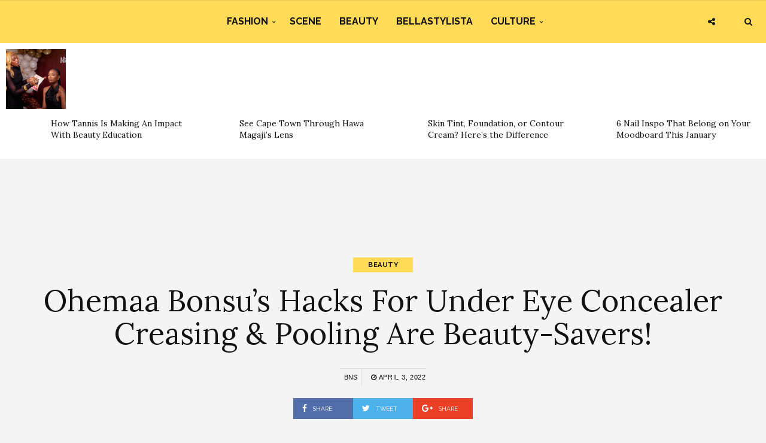

--- FILE ---
content_type: text/html; charset=UTF-8
request_url: https://www.bellanaijastyle.com/ohemaa-bonsu-undereye-concealer-tips/
body_size: 9248
content:
<!DOCTYPE html><html lang="en-US" prefix="og: http://ogp.me/ns#"><head><meta charset="UTF-8"><meta name="viewport" content="width=device-width, initial-scale=1, maximum-scale=1"><script src="/cdn-cgi/scripts/7d0fa10a/cloudflare-static/rocket-loader.min.js" data-cf-settings="629f9a59a53d754d272aeb19-|49"></script><link rel="stylesheet" media="print" onload="this.onload=null;this.media='all';" id="ao_optimized_gfonts" href="https://fonts.googleapis.com/css?family=Raleway%3A100%2C300%2C400%2C600%2C700%2C800%2C900%7CRaleway+rel%3D%27stylesheet%27+type%3D%27text%2Fcss%7CLora%3A100%2C300%2C400%2C600%2C700%2C800%2C900%7CLora+rel%3D%27stylesheet%27+type%3D%27text%2Fcss%7CRaleway%3A100%2C300%2C400%2C600%2C700%2C800%2C900%7CRaleway+rel%3D%27stylesheet%27+type%3D%27text%2Fcss%7CRaleway%3A100%2C300%2C400%2C600%2C700%2C800%2C900%7CRaleway+rel%3D%27stylesheet%27+type%3D%27text%2Fcss&amp;display=swap"><link rel="profile" href="https://gmpg.org/xfn/11"><link rel="pingback" href="https://www.bellanaijastyle.com/xmlrpc.php"><link rel="manifest" href="/manifest.json"><meta name="mobile-web-app-capable" content="yes"><meta name="apple-mobile-web-app-capable" content="yes"><meta name="application-name" content="BN Style"><meta name="apple-mobile-web-app-title" content="BN Style"><meta name="theme-color" content="#FFDb58"><meta name="msapplication-navbutton-color" content="#FFDb58"><meta name="apple-mobile-web-app-status-bar-style" content="black-translucent"><meta name="msapplication-starturl" content="/"><meta name="viewport" content="width=device-width, initial-scale=1, shrink-to-fit=no"><meta name="p:domain_verify" content="3b4f772c6a104d7dbeae7a5958e5d18a"/><meta name="google-site-verification" content="DgN4falhzqoxrMjM3tm9IQ882pgYYo6eTMNwF2NbSsk" /><meta name="msvalidate.01" content="478E2891C735FF697E3B28E4A8DFB68E" /><link rel="icon" type="image/png" sizes="192x192" href="/bellanaija-style-favicon-192.png"><link rel="apple-touch-icon" type="image/png" sizes="192x192" href="/bellanaija-style-favicon-192.png"><link rel="icon" type="image/png" sizes="256x256" href="/bellanaija-style-favicon-256.png"><link rel="apple-touch-icon" type="image/png" sizes="256x256" href="/bellanaija-style-favicon-256.png"><link rel="icon" type="image/png" sizes="512x512" href="/bellanaija-style-favicon.png"><link rel="apple-touch-icon" type="image/png" sizes="512x512" href="/bellanaija-style-favicon.png"> <script type="629f9a59a53d754d272aeb19-text/javascript">if ('serviceWorker' in navigator) {
            navigator.serviceWorker.register('/sw.js').then(function (sw) {
                console.log('Service worker installed');
                sw.update().then(function(){
                    console.log('Service worker updated');
                });
            }).catch(function (err) {
                console.log(err);
            })
        }</script>  <script async src="https://www.googletagmanager.com/gtag/js?id=UA-71901209-2" type="629f9a59a53d754d272aeb19-text/javascript"></script> <script type="629f9a59a53d754d272aeb19-text/javascript">window.dataLayer = window.dataLayer || [];
        function gtag(){dataLayer.push(arguments);}
        gtag('js', new Date());

        gtag('config', 'UA-71901209-2');</script> <link media="all" href="https://www.bellanaijastyle.com/wp-content/cache/autoptimize/css/autoptimize_e2546693e471ceb87b0bc64483b8208b.css" rel="stylesheet"><title>Ohemaa Bonsu&#039;s Hacks For Under Eye Concealer Creasing &amp; Pooling Are Beauty-Savers! | BN Style</title><meta name='robots' content='max-image-preview:large' /><link rel="canonical" href="https://www.bellanaijastyle.com/ohemaa-bonsu-undereye-concealer-tips/" /><meta property="og:locale" content="en_US" /><meta property="og:type" content="article" /><meta property="og:title" content="Ohemaa Bonsu&#039;s Hacks For Under Eye Concealer Creasing &amp; Pooling Are Beauty-Savers! | BN Style" /><meta property="og:description" content="Beauty content creator and founder of Bonsu Beauty, Ohemaa Bonsu has built her brand around providing better makeup solutions and representation for darker-skinned women of colour in the beauty industry with clear diversity issues. She recently put out a video showing easy-to-do steps on how to completely do away with under-eye creasing and lines so the concealer and makeup can stay laid and intact for the entire day. She briefly put on her YouTube channel saying: Let&#8217;s get the under eye lines all the way together with 5 simple tips, so they can stop creasing when we apply concealer on it." /><meta property="og:url" content="https://www.bellanaijastyle.com/ohemaa-bonsu-undereye-concealer-tips/" /><meta property="og:site_name" content="BN Style" /><meta property="article:publisher" content="https://www.facebook.com/bellanaijastyle" /><meta property="article:tag" content="Beauty Vlog" /><meta property="article:tag" content="BN Beauty" /><meta property="article:tag" content="Bonsu Beauty" /><meta property="article:tag" content="Ohemaa Bonsu" /><meta property="article:section" content="Beauty" /><meta property="article:published_time" content="2022-04-03T13:21:47+01:00" /><meta property="article:modified_time" content="2022-04-02T09:34:16+01:00" /><meta property="og:updated_time" content="2022-04-02T09:34:16+01:00" /><meta property="og:image" content="https://www.bellanaijastyle.com/wp-content/uploads/2022/04/Ohemaa-Bonsu-Featured-Image.jpg" /><meta property="og:image:secure_url" content="https://www.bellanaijastyle.com/wp-content/uploads/2022/04/Ohemaa-Bonsu-Featured-Image.jpg" /><meta property="og:image:width" content="1080" /><meta property="og:image:height" content="1347" /><meta name="twitter:card" content="summary_large_image" /><meta name="twitter:description" content="Beauty content creator and founder of Bonsu Beauty, Ohemaa Bonsu has built her brand around providing better makeup solutions and representation for darker-skinned women of colour in the beauty industry with clear diversity issues. She recently put out a video showing easy-to-do steps on how to completely do away with under-eye creasing and lines so the concealer and makeup can stay laid and intact for the entire day. She briefly put on her YouTube channel saying: Let&#8217;s get the under eye lines all the way together with 5 simple tips, so they can stop creasing when we apply concealer on it." /><meta name="twitter:title" content="Ohemaa Bonsu&#039;s Hacks For Under Eye Concealer Creasing &amp; Pooling Are Beauty-Savers! | BN Style" /><meta name="twitter:site" content="@bellanaijastyle" /><meta name="twitter:image" content="https://www.bellanaijastyle.com/wp-content/uploads/2022/04/Ohemaa-Bonsu-Featured-Image.jpg" /><meta name="twitter:creator" content="@bellanaijastyle" /><link href='https://fonts.gstatic.com' crossorigin='anonymous' rel='preconnect' /><link rel="alternate" type="application/rss+xml" title="BN Style &raquo; Feed" href="https://www.bellanaijastyle.com/feed/" /><link rel="alternate" type="application/rss+xml" title="BN Style &raquo; Comments Feed" href="https://www.bellanaijastyle.com/comments/feed/" /> <script type="629f9a59a53d754d272aeb19-text/javascript" src="https://www.bellanaijastyle.com/wp-includes/js/jquery/jquery.min.js" id="jquery-core-js"></script> <script type="629f9a59a53d754d272aeb19-text/javascript" src="https://www.bellanaijastyle.com/wp-includes/js/jquery/jquery-migrate.min.js" id="jquery-migrate-js"></script> <script type="629f9a59a53d754d272aeb19-text/javascript" src="https://www.bellanaijastyle.com/wp-content/plugins/wp-user-avatar/assets/flatpickr/flatpickr.min.js" id="ppress-flatpickr-js"></script> <script type="629f9a59a53d754d272aeb19-text/javascript" src="https://www.bellanaijastyle.com/wp-content/plugins/wp-user-avatar/assets/select2/select2.min.js" id="ppress-select2-js"></script> <script type="629f9a59a53d754d272aeb19-text/javascript"></script><link rel="https://api.w.org/" href="https://www.bellanaijastyle.com/wp-json/" /><link rel="alternate" title="JSON" type="application/json" href="https://www.bellanaijastyle.com/wp-json/wp/v2/posts/1201271" /><link rel="EditURI" type="application/rsd+xml" title="RSD" href="https://www.bellanaijastyle.com/xmlrpc.php?rsd" /><meta name="generator" content="WordPress 6.7.4" /><link rel='shortlink' href='https://www.bellanaijastyle.com/?p=1201271' /><link rel="alternate" title="oEmbed (JSON)" type="application/json+oembed" href="https://www.bellanaijastyle.com/wp-json/oembed/1.0/embed?url=https%3A%2F%2Fwww.bellanaijastyle.com%2Fohemaa-bonsu-undereye-concealer-tips%2F" /><link rel="alternate" title="oEmbed (XML)" type="text/xml+oembed" href="https://www.bellanaijastyle.com/wp-json/oembed/1.0/embed?url=https%3A%2F%2Fwww.bellanaijastyle.com%2Fohemaa-bonsu-undereye-concealer-tips%2F&#038;format=xml" /><meta name="onesignal" content="wordpress-plugin"/> <script type="629f9a59a53d754d272aeb19-text/javascript">window.OneSignalDeferred = window.OneSignalDeferred || [];

      OneSignalDeferred.push(function(OneSignal) {
        var oneSignal_options = {};
        window._oneSignalInitOptions = oneSignal_options;

        oneSignal_options['serviceWorkerParam'] = { scope: '/' };
oneSignal_options['serviceWorkerPath'] = 'OneSignalSDKWorker.js.php';

        OneSignal.Notifications.setDefaultUrl("https://www.bellanaijastyle.com");

        oneSignal_options['wordpress'] = true;
oneSignal_options['appId'] = 'ac14e698-17fc-4e0f-9a93-f07b8b69a9d8';
oneSignal_options['allowLocalhostAsSecureOrigin'] = true;
oneSignal_options['welcomeNotification'] = { };
oneSignal_options['welcomeNotification']['title'] = "";
oneSignal_options['welcomeNotification']['message'] = "";
oneSignal_options['path'] = "https://www.bellanaijastyle.com/wp-content/plugins/onesignal-free-web-push-notifications/sdk_files/";
oneSignal_options['safari_web_id'] = "web.onesignal.auto.283a79e5-74a1-4b9f-8067-e75dbf426ba4";
oneSignal_options['persistNotification'] = false;
oneSignal_options['promptOptions'] = { };
              OneSignal.init(window._oneSignalInitOptions);
              OneSignal.Slidedown.promptPush()      });

      function documentInitOneSignal() {
        var oneSignal_elements = document.getElementsByClassName("OneSignal-prompt");

        var oneSignalLinkClickHandler = function(event) { OneSignal.Notifications.requestPermission(); event.preventDefault(); };        for(var i = 0; i < oneSignal_elements.length; i++)
          oneSignal_elements[i].addEventListener('click', oneSignalLinkClickHandler, false);
      }

      if (document.readyState === 'complete') {
           documentInitOneSignal();
      }
      else {
           window.addEventListener("load", function(event){
               documentInitOneSignal();
          });
      }</script> <meta name="generator" content="Powered by WPBakery Page Builder - drag and drop page builder for WordPress."/><link rel="icon" href="https://www.bellanaijastyle.com/wp-content/uploads/2017/10/cropped-bellanaija-style-favicon-2-150x150.png" sizes="32x32" /><link rel="icon" href="https://www.bellanaijastyle.com/wp-content/uploads/2017/10/cropped-bellanaija-style-favicon-2-300x300.png" sizes="192x192" /><link rel="apple-touch-icon" href="https://www.bellanaijastyle.com/wp-content/uploads/2017/10/cropped-bellanaija-style-favicon-2-300x300.png" /><meta name="msapplication-TileImage" content="https://www.bellanaijastyle.com/wp-content/uploads/2017/10/cropped-bellanaija-style-favicon-2-300x300.png" /> <noscript><style>.wpb_animate_when_almost_visible { opacity: 1; }</style></noscript></head><body class="post-template-default single single-post postid-1201271 single-format-standard custom-background wpb-js-composer js-comp-ver-8.3.1 vc_responsive"><div class="wrapper"><div class="sidebar-navigation"><div class="sidebar-scroll scrollbar-macosx"><div class="close-sidebar-button"> <a href="#" class="close-btn"><span>Close Sidebar</span><i class="fa fa-close"></i></a></div><div class="sidebar-navigation-logo"></div><nav class="navbar"><ul id="menu-main-menu" class="mobile-menu"><li id="menu-item-1050900" class="menu-item menu-item-type-taxonomy menu-item-object-category menu-item-has-children menu-item-1050900"><a href="https://www.bellanaijastyle.com/category/fashion/">Fashion</a><ul class="sub-menu"><li id="menu-item-1066082" class="menu-item menu-item-type-taxonomy menu-item-object-category menu-item-1066082"><a href="https://www.bellanaijastyle.com/category/runway/">Runway</a></li><li id="menu-item-1066083" class="menu-item menu-item-type-taxonomy menu-item-object-category menu-item-1066083"><a href="https://www.bellanaijastyle.com/category/street-style/">Street Style</a></li><li id="menu-item-1083085" class="menu-item menu-item-type-taxonomy menu-item-object-category menu-item-1083085"><a href="https://www.bellanaijastyle.com/category/best-dressed/">Best Dressed</a></li><li id="menu-item-1066081" class="menu-item menu-item-type-taxonomy menu-item-object-category menu-item-1066081"><a href="https://www.bellanaijastyle.com/category/lookbook/">Lookbook</a></li><li id="menu-item-1083087" class="menu-item menu-item-type-taxonomy menu-item-object-category menu-item-1083087"><a href="https://www.bellanaijastyle.com/category/shopping/">Shopping</a></li></ul></li><li id="menu-item-1050901" class="menu-item menu-item-type-taxonomy menu-item-object-category menu-item-1050901"><a href="https://www.bellanaijastyle.com/category/events/">Scene</a></li><li id="menu-item-1069353" class="menu-item menu-item-type-taxonomy menu-item-object-category current-post-ancestor current-menu-parent current-post-parent menu-item-1069353"><a href="https://www.bellanaijastyle.com/category/beauty/">Beauty</a></li><li id="menu-item-1066079" class="menu-item menu-item-type-taxonomy menu-item-object-category menu-item-1066079"><a href="https://www.bellanaijastyle.com/category/bellastylista/">BellaStylista</a></li><li id="menu-item-1083082" class="menu-item menu-item-type-taxonomy menu-item-object-category menu-item-has-children menu-item-1083082"><a href="https://www.bellanaijastyle.com/category/arts/">Culture</a><ul class="sub-menu"><li id="menu-item-1083083" class="menu-item menu-item-type-taxonomy menu-item-object-category menu-item-1083083"><a href="https://www.bellanaijastyle.com/category/cuisine/">Cuisine</a></li><li id="menu-item-1083086" class="menu-item menu-item-type-taxonomy menu-item-object-category menu-item-1083086"><a href="https://www.bellanaijastyle.com/category/living/">Living</a></li><li id="menu-item-1083084" class="menu-item menu-item-type-taxonomy menu-item-object-category menu-item-1083084"><a href="https://www.bellanaijastyle.com/category/travel/">Travel</a></li></ul></li></ul></nav><div class="sidebar-navigation-social"></div><div class="sidebar-navigation-copyright"></div></div></div><div class="sidebar-overlay close-btn"></div><div class="blog-inwrap"><header class="style-1"><div class="mobile-topbar visible-sm visible-xs"><div class="container"><div class="sidebar-button"><a href="#"><span></span></a></div><div class="search-button search-for-mobile"><div class="mobile-search"><form method="get" class="search-form" role="search" action="https://www.bellanaijastyle.com/"> <input type="search" class="form-control" value="" name="s" placeholder="SEARCH..."> <button type="submit" class="btn btn-default">Search</button></form> <a title="Search" class="search-toggle"><i class="fa fa-search"></i></a></div></div></div></div><div class="header-bottom single-header visible-lg visible-md"><div class="container"><nav class="main-menu"><ul id="menu-main-menu-1" class="menu"><li class="menu-item menu-item-type-taxonomy menu-item-object-category menu-item-has-children menu-item-1050900"><a href="https://www.bellanaijastyle.com/category/fashion/">Fashion</a><div class="mega-menu-wrapper"><ul class="sub-menu"><li class="menu-item menu-item-type-taxonomy menu-item-object-category menu-item-1066082"><a href="https://www.bellanaijastyle.com/category/runway/">Runway</a></li><li class="menu-item menu-item-type-taxonomy menu-item-object-category menu-item-1066083"><a href="https://www.bellanaijastyle.com/category/street-style/">Street Style</a></li><li class="menu-item menu-item-type-taxonomy menu-item-object-category menu-item-1083085"><a href="https://www.bellanaijastyle.com/category/best-dressed/">Best Dressed</a></li><li class="menu-item menu-item-type-taxonomy menu-item-object-category menu-item-1066081"><a href="https://www.bellanaijastyle.com/category/lookbook/">Lookbook</a></li><li class="menu-item menu-item-type-taxonomy menu-item-object-category menu-item-1083087"><a href="https://www.bellanaijastyle.com/category/shopping/">Shopping</a></li></ul></div></li><li class="menu-item menu-item-type-taxonomy menu-item-object-category menu-item-1050901"><a href="https://www.bellanaijastyle.com/category/events/">Scene</a><div class="mega-menu-wrapper no-children"></div></li><li class="menu-item menu-item-type-taxonomy menu-item-object-category current-post-ancestor current-menu-parent current-post-parent menu-item-1069353"><a href="https://www.bellanaijastyle.com/category/beauty/">Beauty</a><div class="mega-menu-wrapper no-children"></div></li><li class="menu-item menu-item-type-taxonomy menu-item-object-category menu-item-1066079"><a href="https://www.bellanaijastyle.com/category/bellastylista/">BellaStylista</a><div class="mega-menu-wrapper no-children"></div></li><li class="menu-item menu-item-type-taxonomy menu-item-object-category menu-item-has-children menu-item-1083082"><a href="https://www.bellanaijastyle.com/category/arts/">Culture</a><div class="mega-menu-wrapper"><ul class="sub-menu"><li class="menu-item menu-item-type-taxonomy menu-item-object-category menu-item-1083083"><a href="https://www.bellanaijastyle.com/category/cuisine/">Cuisine</a></li><li class="menu-item menu-item-type-taxonomy menu-item-object-category menu-item-1083086"><a href="https://www.bellanaijastyle.com/category/living/">Living</a></li><li class="menu-item menu-item-type-taxonomy menu-item-object-category menu-item-1083084"><a href="https://www.bellanaijastyle.com/category/travel/">Travel</a></li></ul></div></li></ul></nav></div><div class="brand-logo"> <a href="https://www.bellanaijastyle.com/"> <noscript><img src="https://www.bellanaijastyle.com/wp-content/uploads/2017/10/bellanaija-style-logo.png" alt="BN Style" class="normal-logo visible-lg visible-md"></noscript><img src='data:image/svg+xml,%3Csvg%20xmlns=%22http://www.w3.org/2000/svg%22%20viewBox=%220%200%20210%20140%22%3E%3C/svg%3E' data-src="https://www.bellanaijastyle.com/wp-content/uploads/2017/10/bellanaija-style-logo.png" alt="BN Style" class="lazyload normal-logo visible-lg visible-md"> <noscript><img src="https://www.bellanaijastyle.com/wp-content/uploads/2017/10/bellanaija-style-logo.png" alt="BN Style" class="mobile-logo visible-sm visible-xs"></noscript><img src='data:image/svg+xml,%3Csvg%20xmlns=%22http://www.w3.org/2000/svg%22%20viewBox=%220%200%20210%20140%22%3E%3C/svg%3E' data-src="https://www.bellanaijastyle.com/wp-content/uploads/2017/10/bellanaija-style-logo.png" alt="BN Style" class="lazyload mobile-logo visible-sm visible-xs"> <noscript><img src="https://www.bellanaijastyle.com/wp-content/uploads/2017/10/bellanaija-style-logo.png" alt="BN Style" class="logo-fixed"></noscript><img src='data:image/svg+xml,%3Csvg%20xmlns=%22http://www.w3.org/2000/svg%22%20viewBox=%220%200%20210%20140%22%3E%3C/svg%3E' data-src="https://www.bellanaijastyle.com/wp-content/uploads/2017/10/bellanaija-style-logo.png" alt="BN Style" class="lazyload logo-fixed"> </a></div><div class="search-button"><div class="dropdown"><form method="get" class="search-form" role="search" action="https://www.bellanaijastyle.com/"> <input type="search" class="form-control" value="" name="s" placeholder="SEARCH..."> <button type="submit" class="btn btn-default">Search</button></form> <a title="Search" class="search-toggle" data-toggle="dropdown" aria-expanded="false"><i class="fa fa-search"></i></a></div></div><div class="social-button"> <a class="social-toggle"><i class="fa fa-share-alt"></i></a><div class="social-links"><ul><li><a class="facebook" href="https://www.facebook.com/bellanaijastyle" target="_blank" title="Facebook"><i class="fa fa-facebook"></i></a></li><li><a class="twitter" href="https://twitter.com/bellanaijastyle" target="_blank" title="Twitter"><i class="fa fa-twitter"></i></a></li><li><a class="pinterest" href="https://www.pinterest.com/bellanaijas" target="_blank" title="Pinterest"><i class="fa fa-pinterest"></i></a></li><li><a class="instagram" href="https://instagram.com/bellanaijastyle" target="_blank" title="Instagram"><i class="fa fa-instagram"></i></a></li></ul></div></div></div></header><div><section id="broden_trending_posts_widget-2" class="most-trending-widget"><div class="trending-lists"><ul><li class="post-1248479 post type-post status-publish format-standard has-post-thumbnail hentry category-beauty category-lookbook tag-glamas tag-makeup tag-masterclass-x-glamas tag-tannis" itemscope="itemscope" itemtype="http://schema.org/Article"><figure class="post-image"> <a class="post-thumbnail" href="https://www.bellanaijastyle.com/how-tannis-is-making-an-impact-with-beauty-education/"> <img width="350" height="350" src="https://www.bellanaijastyle.com/wp-content/uploads/2026/01/Tannis-masterclass-167-350x350.jpeg" class="attachment-broden-content-list size-broden-content-list wp-post-image" alt="" itemprop="image" decoding="async" fetchpriority="high" srcset="https://www.bellanaijastyle.com/wp-content/uploads/2026/01/Tannis-masterclass-167-350x350.jpeg 350w, https://www.bellanaijastyle.com/wp-content/uploads/2026/01/Tannis-masterclass-167-150x150.jpeg 150w, https://www.bellanaijastyle.com/wp-content/uploads/2026/01/Tannis-masterclass-167-600x600.jpeg 600w" sizes="(max-width: 350px) 100vw, 350px" /> </a></figure><div class="post-inwrap"><div class="post-title"><h2 itemprop="name" class="entry-title"><a itemprop="url" href="https://www.bellanaijastyle.com/how-tannis-is-making-an-impact-with-beauty-education/" title="How Tannis Is Making An Impact With Beauty Education" rel="bookmark">How Tannis Is Making An Impact With Beauty Education</a></h2></div></div></li><li class="post-1248448 post type-post status-publish format-standard has-post-thumbnail hentry category-bellastylista category-travel tag-bellastylista tag-capetown tag-hawa-magaji tag-outfits-to-wear-in-capetown tag-travel" itemscope="itemscope" itemtype="http://schema.org/Article"><figure class="post-image"> <a class="post-thumbnail" href="https://www.bellanaijastyle.com/cape-town-through-hawa-magajis-lens/"> <noscript><img width="350" height="350" src="https://www.bellanaijastyle.com/wp-content/uploads/2026/01/SnapInsta-Ai_3801316291890675022-350x350.jpg" class="attachment-broden-content-list size-broden-content-list wp-post-image" alt="" itemprop="image" decoding="async" srcset="https://www.bellanaijastyle.com/wp-content/uploads/2026/01/SnapInsta-Ai_3801316291890675022-350x350.jpg 350w, https://www.bellanaijastyle.com/wp-content/uploads/2026/01/SnapInsta-Ai_3801316291890675022-150x150.jpg 150w, https://www.bellanaijastyle.com/wp-content/uploads/2026/01/SnapInsta-Ai_3801316291890675022-600x600.jpg 600w" sizes="(max-width: 350px) 100vw, 350px" /></noscript><img width="350" height="350" src='data:image/svg+xml,%3Csvg%20xmlns=%22http://www.w3.org/2000/svg%22%20viewBox=%220%200%20350%20350%22%3E%3C/svg%3E' data-src="https://www.bellanaijastyle.com/wp-content/uploads/2026/01/SnapInsta-Ai_3801316291890675022-350x350.jpg" class="lazyload attachment-broden-content-list size-broden-content-list wp-post-image" alt="" itemprop="image" decoding="async" data-srcset="https://www.bellanaijastyle.com/wp-content/uploads/2026/01/SnapInsta-Ai_3801316291890675022-350x350.jpg 350w, https://www.bellanaijastyle.com/wp-content/uploads/2026/01/SnapInsta-Ai_3801316291890675022-150x150.jpg 150w, https://www.bellanaijastyle.com/wp-content/uploads/2026/01/SnapInsta-Ai_3801316291890675022-600x600.jpg 600w" data-sizes="(max-width: 350px) 100vw, 350px" /> </a></figure><div class="post-inwrap"><div class="post-title"><h2 itemprop="name" class="entry-title"><a itemprop="url" href="https://www.bellanaijastyle.com/cape-town-through-hawa-magajis-lens/" title="See Cape Town Through Hawa Magaji’s Lens" rel="bookmark">See Cape Town Through Hawa Magaji’s Lens</a></h2></div></div></li><li class="post-1248472 post type-post status-publish format-standard has-post-thumbnail hentry category-beauty tag-bnbeautytutorialtuesday tag-african-beauty tag-beauty" itemscope="itemscope" itemtype="http://schema.org/Article"><figure class="post-image"> <a class="post-thumbnail" href="https://www.bellanaijastyle.com/skin-tint-foundation-or-contour-cream-heres-the-difference/"> <noscript><img width="350" height="350" src="https://www.bellanaijastyle.com/wp-content/uploads/2024/02/Temi-Otedola-in-Paris-Glammed-by-Bernicia-Boateng_1-350x350.jpg" class="attachment-broden-content-list size-broden-content-list wp-post-image" alt="" itemprop="image" decoding="async" srcset="https://www.bellanaijastyle.com/wp-content/uploads/2024/02/Temi-Otedola-in-Paris-Glammed-by-Bernicia-Boateng_1-350x350.jpg 350w, https://www.bellanaijastyle.com/wp-content/uploads/2024/02/Temi-Otedola-in-Paris-Glammed-by-Bernicia-Boateng_1-150x150.jpg 150w, https://www.bellanaijastyle.com/wp-content/uploads/2024/02/Temi-Otedola-in-Paris-Glammed-by-Bernicia-Boateng_1-600x600.jpg 600w" sizes="(max-width: 350px) 100vw, 350px" /></noscript><img width="350" height="350" src='data:image/svg+xml,%3Csvg%20xmlns=%22http://www.w3.org/2000/svg%22%20viewBox=%220%200%20350%20350%22%3E%3C/svg%3E' data-src="https://www.bellanaijastyle.com/wp-content/uploads/2024/02/Temi-Otedola-in-Paris-Glammed-by-Bernicia-Boateng_1-350x350.jpg" class="lazyload attachment-broden-content-list size-broden-content-list wp-post-image" alt="" itemprop="image" decoding="async" data-srcset="https://www.bellanaijastyle.com/wp-content/uploads/2024/02/Temi-Otedola-in-Paris-Glammed-by-Bernicia-Boateng_1-350x350.jpg 350w, https://www.bellanaijastyle.com/wp-content/uploads/2024/02/Temi-Otedola-in-Paris-Glammed-by-Bernicia-Boateng_1-150x150.jpg 150w, https://www.bellanaijastyle.com/wp-content/uploads/2024/02/Temi-Otedola-in-Paris-Glammed-by-Bernicia-Boateng_1-600x600.jpg 600w" data-sizes="(max-width: 350px) 100vw, 350px" /> </a></figure><div class="post-inwrap"><div class="post-title"><h2 itemprop="name" class="entry-title"><a itemprop="url" href="https://www.bellanaijastyle.com/skin-tint-foundation-or-contour-cream-heres-the-difference/" title="Skin Tint, Foundation, or Contour Cream? Here’s the Difference" rel="bookmark">Skin Tint, Foundation, or Contour Cream? Here’s the Difference</a></h2></div></div></li><li class="post-1248445 post type-post status-publish format-standard has-post-thumbnail hentry category-beauty tag-beauty tag-manicure tag-nail-art tag-nail-designs tag-nail-inspo" itemscope="itemscope" itemtype="http://schema.org/Article"><figure class="post-image"> <a class="post-thumbnail" href="https://www.bellanaijastyle.com/6-nail-inspo-that-belong-on-your-moodboard-this-january/"> <noscript><img width="350" height="350" src="https://www.bellanaijastyle.com/wp-content/uploads/2026/01/SnapInsta-Ai_3740420592215314171-350x350.jpg" class="attachment-broden-content-list size-broden-content-list wp-post-image" alt="" itemprop="image" decoding="async" srcset="https://www.bellanaijastyle.com/wp-content/uploads/2026/01/SnapInsta-Ai_3740420592215314171-350x350.jpg 350w, https://www.bellanaijastyle.com/wp-content/uploads/2026/01/SnapInsta-Ai_3740420592215314171-150x150.jpg 150w, https://www.bellanaijastyle.com/wp-content/uploads/2026/01/SnapInsta-Ai_3740420592215314171-600x600.jpg 600w" sizes="(max-width: 350px) 100vw, 350px" /></noscript><img width="350" height="350" src='data:image/svg+xml,%3Csvg%20xmlns=%22http://www.w3.org/2000/svg%22%20viewBox=%220%200%20350%20350%22%3E%3C/svg%3E' data-src="https://www.bellanaijastyle.com/wp-content/uploads/2026/01/SnapInsta-Ai_3740420592215314171-350x350.jpg" class="lazyload attachment-broden-content-list size-broden-content-list wp-post-image" alt="" itemprop="image" decoding="async" data-srcset="https://www.bellanaijastyle.com/wp-content/uploads/2026/01/SnapInsta-Ai_3740420592215314171-350x350.jpg 350w, https://www.bellanaijastyle.com/wp-content/uploads/2026/01/SnapInsta-Ai_3740420592215314171-150x150.jpg 150w, https://www.bellanaijastyle.com/wp-content/uploads/2026/01/SnapInsta-Ai_3740420592215314171-600x600.jpg 600w" data-sizes="(max-width: 350px) 100vw, 350px" /> </a></figure><div class="post-inwrap"><div class="post-title"><h2 itemprop="name" class="entry-title"><a itemprop="url" href="https://www.bellanaijastyle.com/6-nail-inspo-that-belong-on-your-moodboard-this-january/" title="6 Nail Inspo That Belong on Your Moodboard This January" rel="bookmark">6 Nail Inspo That Belong on Your Moodboard This January</a></h2></div></div></li></ul></div></section></div><div style="text-align: center"><section id="custom_html-6" class="widget_text single-ad widget_custom_html"><div class="textwidget custom-html-widget"><script async src="//pagead2.googlesyndication.com/pagead/js/adsbygoogle.js" type="629f9a59a53d754d272aeb19-text/javascript"></script>  <ins class="adsbygoogle"
 style="display:inline-block;width:728px;height:90px"
 data-ad-client="ca-pub-1554058024407090"
 data-ad-slot="5763236181"></ins> <script type="629f9a59a53d754d272aeb19-text/javascript">(adsbygoogle = window.adsbygoogle || []).push({});</script></div></section></div><section class="main"><section class="blog-main"><div class="container-fluid"><div class="row"><div class="blog-posts"><article id="post-1201271" class="page-post post post-1201271 type-post status-publish format-standard has-post-thumbnail hentry category-beauty category-watch tag-beauty-vlog tag-bn-beauty tag-bonsu-beauty tag-ohemaa-bonsu" itemscope="itemscope" itemtype="http://schema.org/Article"><div class="post-header"><div class="post-cat"><ul><li class="cat"> <a href='/category/beauty' rel='category tag'>Beauty</a></li></ul></div><div class="post-title"><h1 itemprop="name">Ohemaa Bonsu&#8217;s Hacks For Under Eye Concealer Creasing &#038; Pooling Are Beauty-Savers!</h1></div><div class="post-meta"><div class="author"><a href="https://www.bellanaijastyle.com/author/uche-pedro/" title="Posts by BNS" rel="author">BNS</a></div><div class="post-date"><a href="https://www.bellanaijastyle.com/ohemaa-bonsu-undereye-concealer-tips/"><i class="fa fa-clock-o"></i> April 3, 2022</a></div></div><div class="social-share"><ul><li><a class="facebook" href="https://www.facebook.com/sharer/sharer.php?u=https://www.bellanaijastyle.com/ohemaa-bonsu-undereye-concealer-tips/" target="_blank"><i class="fa fa-facebook"></i> <span>Share</span></a></li><li><a class="twitter" href="https://twitter.com/share?text=Ohemaa+Bonsu%E2%80%99s+Hacks+For+Under+Eye+Concealer+Creasing+%26+Pooling+Are+Beauty-Savers%21&amp;url=https://www.bellanaijastyle.com/ohemaa-bonsu-undereye-concealer-tips/" target="_blank"><i class="fa fa-twitter"></i> <span>Tweet</span></a></li><li><a class="google" href="https://plus.google.com/share?url=https://www.bellanaijastyle.com/ohemaa-bonsu-undereye-concealer-tips/" target="_blank"><i class="fa fa-google-plus"></i> <span>Share</span></a></li></ul></div></div><div class="container"><div class="col-xs-12 col-sm-8 col-md-8"><div class="post-inwrap"><div class="post-content post-entry"><figure id="attachment_1201273" aria-describedby="caption-attachment-1201273" style="width: 1080px" class="wp-caption alignnone"><noscript><img decoding="async" class="size-full wp-image-1201273" src="https://www.bellanaijastyle.com/wp-content/uploads/2022/04/Ohemaa-Bonsu-Starting-Image.jpg" alt="" width="1080" height="1347" srcset="https://www.bellanaijastyle.com/wp-content/uploads/2022/04/Ohemaa-Bonsu-Starting-Image.jpg 1080w, https://www.bellanaijastyle.com/wp-content/uploads/2022/04/Ohemaa-Bonsu-Starting-Image-241x300.jpg 241w, https://www.bellanaijastyle.com/wp-content/uploads/2022/04/Ohemaa-Bonsu-Starting-Image-821x1024.jpg 821w, https://www.bellanaijastyle.com/wp-content/uploads/2022/04/Ohemaa-Bonsu-Starting-Image-768x958.jpg 768w" sizes="(max-width: 1080px) 100vw, 1080px" /></noscript><img decoding="async" class="lazyload size-full wp-image-1201273" src='data:image/svg+xml,%3Csvg%20xmlns=%22http://www.w3.org/2000/svg%22%20viewBox=%220%200%201080%201347%22%3E%3C/svg%3E' data-src="https://www.bellanaijastyle.com/wp-content/uploads/2022/04/Ohemaa-Bonsu-Starting-Image.jpg" alt="" width="1080" height="1347" data-srcset="https://www.bellanaijastyle.com/wp-content/uploads/2022/04/Ohemaa-Bonsu-Starting-Image.jpg 1080w, https://www.bellanaijastyle.com/wp-content/uploads/2022/04/Ohemaa-Bonsu-Starting-Image-241x300.jpg 241w, https://www.bellanaijastyle.com/wp-content/uploads/2022/04/Ohemaa-Bonsu-Starting-Image-821x1024.jpg 821w, https://www.bellanaijastyle.com/wp-content/uploads/2022/04/Ohemaa-Bonsu-Starting-Image-768x958.jpg 768w" data-sizes="(max-width: 1080px) 100vw, 1080px" /><figcaption id="caption-attachment-1201273" class="wp-caption-text"><a href="https://instagram.com/_ohemaabonsu">@_ohemaabonsu</a></figcaption></figure><p>Beauty content creator and founder of <strong>Bonsu Beauty,</strong> <a href="https://www.bellanaijastyle.com/bnsconvos-4/"><strong>Ohemaa Bonsu</strong></a> has built her brand around providing better makeup solutions and representation for darker-skinned women of colour in the beauty industry with clear diversity issues.</p><p>She recently put out a video showing easy-to-do steps on how to completely do away with under-eye creasing and lines so the concealer and makeup can stay laid and intact for the entire day.</p><p>She briefly put on her YouTube channel saying:</p><blockquote><p>Let&#8217;s get the under eye lines all the way together with 5 simple tips, so they can stop creasing when we apply concealer on it.</p></blockquote><p><iframe loading="lazy" title="YouTube video player" src="https://www.youtube.com/embed/hoD6zlGIhbw" width="640" height="360" frameborder="0" allowfullscreen="allowfullscreen"></iframe></p></div><section id="single-foot custom_html-19" class="widget_text col-xs-12 widget_custom_html"><div class="textwidget custom-html-widget"><script async src="//pagead2.googlesyndication.com/pagead/js/adsbygoogle.js" type="629f9a59a53d754d272aeb19-text/javascript"></script> <ins class="adsbygoogle"
 style="display:block"
 data-ad-format="autorelaxed"
 data-ad-client="ca-pub-1554058024407090"
 data-ad-slot="9774958373"></ins> <script type="629f9a59a53d754d272aeb19-text/javascript">(adsbygoogle = window.adsbygoogle || []).push({});</script></div></section><div class="social-share"><ul><li><a class="facebook" href="https://www.facebook.com/sharer/sharer.php?u=https://www.bellanaijastyle.com/ohemaa-bonsu-undereye-concealer-tips/" target="_blank"><i class="fa fa-facebook"></i> <span>Share</span></a></li><li><a class="twitter" href="https://twitter.com/share?text=Ohemaa+Bonsu%E2%80%99s+Hacks+For+Under+Eye+Concealer+Creasing+%26+Pooling+Are+Beauty-Savers%21&amp;url=https://www.bellanaijastyle.com/ohemaa-bonsu-undereye-concealer-tips/" target="_blank"><i class="fa fa-twitter"></i> <span>Tweet</span></a></li><li><a class="google" href="https://plus.google.com/share?url=https://www.bellanaijastyle.com/ohemaa-bonsu-undereye-concealer-tips/" target="_blank"><i class="fa fa-google-plus"></i> <span>Share</span></a></li></ul></div><div class="post-tags"><span class="single-tag-list-title">Tags:</span><ul><li><a href="https://www.bellanaijastyle.com/tag/beauty-vlog/" rel="tag">Beauty Vlog</a></li><li><a href="https://www.bellanaijastyle.com/tag/bn-beauty/" rel="tag">BN Beauty</a></li><li><a href="https://www.bellanaijastyle.com/tag/bonsu-beauty/" rel="tag">Bonsu Beauty</a></li><li><a href="https://www.bellanaijastyle.com/tag/ohemaa-bonsu/" rel="tag">Ohemaa Bonsu</a></li></ul></div><nav class="post-directions"><div class="row"><div class="col-md-6 col-sm-6 col-xs-12 previous-article"> <i class="fa fa-angle-left"></i><div class="post-directions-inwrap"> <span></span> <a href="https://www.bellanaijastyle.com/10-gorgeous-brunch-outfit-ideas/">10 Gorgeous Brunch Outfit Ideas to Copy From Our Favourite South African BellaStylistas</a></div></div><div class="col-md-6 col-sm-6 col-xs-12 next-article"> <i class="fa fa-angle-right"></i><div class="post-directions-inwrap"> <span></span> <a href="https://www.bellanaijastyle.com/the-real-housewives-of-lagos-premiere/">See All The Fabulous Looks at The Real Housewives Of Lagos Premiere</a></div></div></div></nav><aside class="related-posts"><div class="related-posts-inwrap"><div class="row"><article class="col-md-6 col-sm-6 col-xs-12 grid-style post-hover post-1218662 post type-post status-publish format-standard has-post-thumbnail hentry category-bellastylista category-watch tag-dodos-lydia-uvieghara tag-postpartum-style-inspiration" itemscope="itemscope" itemtype="http://schema.org/Article"><figure class="post-image"> <a href="https://www.bellanaijastyle.com/postpartum-style-inspiration/"><noscript><img width="770" height="560" src="https://www.bellanaijastyle.com/wp-content/uploads/2023/05/Dodos_Postpartum-Style-Inspiration-2-e1684491404653-770x560.jpg" class="attachment-broden-post-type-thumb size-broden-post-type-thumb wp-post-image" alt="" itemprop="image" decoding="async" /></noscript><img width="770" height="560" src='data:image/svg+xml,%3Csvg%20xmlns=%22http://www.w3.org/2000/svg%22%20viewBox=%220%200%20770%20560%22%3E%3C/svg%3E' data-src="https://www.bellanaijastyle.com/wp-content/uploads/2023/05/Dodos_Postpartum-Style-Inspiration-2-e1684491404653-770x560.jpg" class="lazyload attachment-broden-post-type-thumb size-broden-post-type-thumb wp-post-image" alt="" itemprop="image" decoding="async" /></a></figure><div class="post-inwrap"><h4 itemprop="name" class="entry-title"><a itemprop="url" href="https://www.bellanaijastyle.com/postpartum-style-inspiration/" title="Postpartum Style Inspiration: Get Ready With Dodos Lydia Uvieghara For Work | WATCH">Postpartum Style Inspiration: Get Ready With Dodos Lydia Uvieghara For Work | WATCH</a></h4><div class="post-meta"><div class="post-comment"></div><div class="post-date"><i class="fa fa-clock-o"></i> May 19, 2023</div></div></div></article><article class="col-md-6 col-sm-6 col-xs-12 grid-style post-hover post-1204151 post type-post status-publish format-standard has-post-thumbnail hentry category-beauty tag-novababes tag-cardi-b tag-fashion-nova tag-khloe-kardashian tag-kylie-jenner tag-nicki tag-nicki-minaj tag-nova-beauty tag-ropo-demure" itemscope="itemscope" itemtype="http://schema.org/Article"><figure class="post-image"> <a href="https://www.bellanaijastyle.com/ropo-demure-nova-beauty-review/"><noscript><img width="770" height="560" src="https://www.bellanaijastyle.com/wp-content/uploads/2022/06/286400997_733393091143688_625705890464578708_n-770x560.jpg" class="attachment-broden-post-type-thumb size-broden-post-type-thumb wp-post-image" alt="" itemprop="image" decoding="async" /></noscript><img width="770" height="560" src='data:image/svg+xml,%3Csvg%20xmlns=%22http://www.w3.org/2000/svg%22%20viewBox=%220%200%20770%20560%22%3E%3C/svg%3E' data-src="https://www.bellanaijastyle.com/wp-content/uploads/2022/06/286400997_733393091143688_625705890464578708_n-770x560.jpg" class="lazyload attachment-broden-post-type-thumb size-broden-post-type-thumb wp-post-image" alt="" itemprop="image" decoding="async" /></a></figure><div class="post-inwrap"><h4 itemprop="name" class="entry-title"><a itemprop="url" href="https://www.bellanaijastyle.com/ropo-demure-nova-beauty-review/" title="JUST IN: Fashion Nova Launched A Beauty Line &#038; Ropo Demure Has The Review!">JUST IN: Fashion Nova Launched A Beauty Line &#038; Ropo Demure Has The Review!</a></h4><div class="post-meta"><div class="post-comment"></div><div class="post-date"><i class="fa fa-clock-o"></i> June 16, 2022</div></div></div></article><article class="col-md-6 col-sm-6 col-xs-12 grid-style post-hover post-1072427 post type-post status-publish format-standard has-post-thumbnail hentry category-beauty tag-beauty-look-of-the-day tag-beauty-look-of-the-week tag-jackie-aina tag-toke-makinwa" itemscope="itemscope" itemtype="http://schema.org/Article"><figure class="post-image"> <a href="https://www.bellanaijastyle.com/beauty-looks-week/"><noscript><img width="770" height="560" src="https://www.bellanaijastyle.com/wp-content/uploads/2018/01/Nonzy-G-770x560.jpg" class="attachment-broden-post-type-thumb size-broden-post-type-thumb wp-post-image" alt="" itemprop="image" decoding="async" /></noscript><img width="770" height="560" src='data:image/svg+xml,%3Csvg%20xmlns=%22http://www.w3.org/2000/svg%22%20viewBox=%220%200%20770%20560%22%3E%3C/svg%3E' data-src="https://www.bellanaijastyle.com/wp-content/uploads/2018/01/Nonzy-G-770x560.jpg" class="lazyload attachment-broden-post-type-thumb size-broden-post-type-thumb wp-post-image" alt="" itemprop="image" decoding="async" /></a></figure><div class="post-inwrap"><h4 itemprop="name" class="entry-title"><a itemprop="url" href="https://www.bellanaijastyle.com/beauty-looks-week/" title="5 Beauty Looks From The Weekend We Absolutely Loved">5 Beauty Looks From The Weekend We Absolutely Loved</a></h4><div class="post-meta"><div class="post-comment"></div><div class="post-date"><i class="fa fa-clock-o"></i> January 15, 2018</div></div></div></article><article class="col-md-6 col-sm-6 col-xs-12 grid-style post-hover post-1142597 post type-post status-publish format-video has-post-thumbnail hentry category-watch tag-idia-aisien post_format-post-format-video" itemscope="itemscope" itemtype="http://schema.org/Article"><figure class="post-image"> <a href="https://www.bellanaijastyle.com/idia-aisien-money-from-the-internet/"><noscript><img width="770" height="560" src="https://www.bellanaijastyle.com/wp-content/uploads/2019/06/65056559_2320085514916936_266355591355319558_n-1-770x560.jpg" class="attachment-broden-post-type-thumb size-broden-post-type-thumb wp-post-image" alt="" itemprop="image" decoding="async" /></noscript><img width="770" height="560" src='data:image/svg+xml,%3Csvg%20xmlns=%22http://www.w3.org/2000/svg%22%20viewBox=%220%200%20770%20560%22%3E%3C/svg%3E' data-src="https://www.bellanaijastyle.com/wp-content/uploads/2019/06/65056559_2320085514916936_266355591355319558_n-1-770x560.jpg" class="lazyload attachment-broden-post-type-thumb size-broden-post-type-thumb wp-post-image" alt="" itemprop="image" decoding="async" /></a></figure><div class="post-inwrap"><h4 itemprop="name" class="entry-title"><a itemprop="url" href="https://www.bellanaijastyle.com/idia-aisien-money-from-the-internet/" title="How To Make Money From The Internet &#8211; According To A Media IT Girl">How To Make Money From The Internet &#8211; According To A Media IT Girl</a></h4><div class="post-meta"><div class="post-comment"></div><div class="post-date"><i class="fa fa-clock-o"></i> June 29, 2019</div></div></div></article></div></div></aside></div></div><div class="col-md-4 col-sm-4 col-xs-12 sidebar" role="complementary" itemscope="itemscope" itemtype="http://schema.org/WPSideBar"><div class="sidebar-inwrap"><aside id="cat-side custom_html-2" class="widget_text widget widget_custom_html"><div class="textwidget custom-html-widget"><script async src="//pagead2.googlesyndication.com/pagead/js/adsbygoogle.js" type="629f9a59a53d754d272aeb19-text/javascript"></script>  <ins class="adsbygoogle"
 style="display:inline-block;width:300px;height:600px"
 data-ad-client="ca-pub-1554058024407090"
 data-ad-slot="6901884072"></ins> <script type="629f9a59a53d754d272aeb19-text/javascript">(adsbygoogle = window.adsbygoogle || []).push({});</script></div></aside></div></div></div></article></div></div></div></section></section><div class="lfdw-social"><div class="container-fluid" style="padding: 0"><h2><span>Follow Us</span></h2><p>Stay up to date with the latest in African Fashion and Style</p><div class="lfdw-social-icon"><div class="addthis_inline_follow_toolbox"></div></div></div></div><footer><div class="container"><div class="row"><div class="copyright"><p class="col-md-4">Copyright © 2026 BellaNaija Style</p><p class="col-md-8 footer-disclaimer"> BellaNaija Style is not responsible for the content of external sites and news culled therefrom.</p></div></div></div><div class="back-to-top"><a href="#"><i class="fa fa-angle-double-up"></i></a></div></footer></div></div> <noscript><style>.lazyload{display:none;}</style></noscript><script data-noptimize="1" type="629f9a59a53d754d272aeb19-text/javascript">window.lazySizesConfig=window.lazySizesConfig||{};window.lazySizesConfig.loadMode=1;</script><script async data-noptimize="1" src='https://www.bellanaijastyle.com/wp-content/plugins/autoptimize/classes/external/js/lazysizes.min.js' type="629f9a59a53d754d272aeb19-text/javascript"></script><script type="629f9a59a53d754d272aeb19-text/javascript" id="wp-polls-js-extra">var pollsL10n = {"ajax_url":"https:\/\/www.bellanaijastyle.com\/wp-admin\/admin-ajax.php","text_wait":"Your last request is still being processed. Please wait a while ...","text_valid":"Please choose a valid poll answer.","text_multiple":"Maximum number of choices allowed: ","show_loading":"1","show_fading":"1"};</script> <script type="629f9a59a53d754d272aeb19-text/javascript" src="https://www.bellanaijastyle.com/wp-content/plugins/wp-polls/polls-js.js" id="wp-polls-js"></script> <script type="629f9a59a53d754d272aeb19-text/javascript" id="ppress-frontend-script-js-extra">var pp_ajax_form = {"ajaxurl":"https:\/\/www.bellanaijastyle.com\/wp-admin\/admin-ajax.php","confirm_delete":"Are you sure?","deleting_text":"Deleting...","deleting_error":"An error occurred. Please try again.","nonce":"fbf0ed73d5","disable_ajax_form":"false","is_checkout":"0","is_checkout_tax_enabled":"0","is_checkout_autoscroll_enabled":"true"};</script> <script type="629f9a59a53d754d272aeb19-text/javascript" src="https://www.bellanaijastyle.com/wp-content/plugins/wp-user-avatar/assets/js/frontend.min.js" id="ppress-frontend-script-js"></script> <script type="629f9a59a53d754d272aeb19-text/javascript" src="https://www.bellanaijastyle.com/wp-content/themes/broden/js/bootstrap.min.3.4.1.js" id="bootstrap-js-js"></script> <script type="629f9a59a53d754d272aeb19-text/javascript" src="https://www.bellanaijastyle.com/wp-content/themes/broden/js/jquery.scrollbar.min.js" id="scrollbar-js-js"></script> <script type="629f9a59a53d754d272aeb19-text/javascript" src="https://www.bellanaijastyle.com/wp-content/themes/broden/js/custom-app.js" id="custom-js"></script> <script type="629f9a59a53d754d272aeb19-text/javascript" id="ajax-app-js-extra">var themeajax = {"ajaxurl":"https:\/\/www.bellanaijastyle.com\/wp-admin\/admin-ajax.php"};</script> <script type="629f9a59a53d754d272aeb19-text/javascript" src="https://www.bellanaijastyle.com/wp-content/themes/broden/js/ajax.js" id="ajax-app-js"></script> <script type="629f9a59a53d754d272aeb19-text/javascript" src="https://www.bellanaijastyle.com/wp-content/themes/broden/js/slick.min.js" id="slick-js-js"></script> <script type="629f9a59a53d754d272aeb19-text/javascript" src="https://www.bellanaijastyle.com/wp-content/themes/broden/js/theia-sticky-sidebar.js" id="sticky-sidebar-js-js"></script> <script type="629f9a59a53d754d272aeb19-text/javascript" src="https://www.bellanaijastyle.com/wp-content/themes/broden/js/jquery.fitvids.js" id="fitvids-js-js"></script> <script type="629f9a59a53d754d272aeb19-text/javascript" src="https://www.bellanaijastyle.com/wp-content/themes/broden/js/jquery.justifiedGallery.min.js" id="justifiedGallery-js-js"></script> <script type="629f9a59a53d754d272aeb19-text/javascript" src="https://www.bellanaijastyle.com/wp-content/themes/broden/js/jquery.magnific-popup.min.js" id="magnific-popup-js-js"></script> <script type="629f9a59a53d754d272aeb19-text/javascript" src="https://www.bellanaijastyle.com/wp-includes/js/hoverIntent.min.js" id="hoverIntent-js"></script> <script type="629f9a59a53d754d272aeb19-text/javascript" id="be-load-more-js-extra">var beloadmore = {"url":"https:\/\/www.bellanaijastyle.com\/wp-admin\/admin-ajax.php","query":{"page":"","name":"ohemaa-bonsu-undereye-concealer-tips"}};</script> <script type="629f9a59a53d754d272aeb19-text/javascript" src="https://www.bellanaijastyle.com/wp-content/themes/broden/js/load-more.js" id="be-load-more-js"></script> <script type="629f9a59a53d754d272aeb19-text/javascript" src="https://cdn.onesignal.com/sdks/web/v16/OneSignalSDK.page.js" id="remote_sdk-js" defer="defer" data-wp-strategy="defer"></script> <script type="629f9a59a53d754d272aeb19-text/javascript"></script><script type="629f9a59a53d754d272aeb19-text/javascript" src="//s7.addthis.com/js/300/addthis_widget.js#pubid=ra-59f055115fc2e3ba"></script> <script async defer data-pin-hover="true" src="//assets.pinterest.com/js/pinit.js" type="629f9a59a53d754d272aeb19-text/javascript"></script> <script type="629f9a59a53d754d272aeb19-text/javascript" src="//downloads.mailchimp.com/js/signup-forms/popup/embed.js" data-dojo-config="usePlainJson: true, isDebug: false"></script> <script type="629f9a59a53d754d272aeb19-text/javascript">require(["mojo/signup-forms/Loader"], function(L) { L.start({"baseUrl":"mc.us17.list-manage.com","uuid":"b7bce9a6fb62eb917145dd14a","lid":"039c60a01d"}) })</script> <script type="629f9a59a53d754d272aeb19-text/javascript">window._taboola = window._taboola || [];
    _taboola.push({flush: true});</script> <script src="/cdn-cgi/scripts/7d0fa10a/cloudflare-static/rocket-loader.min.js" data-cf-settings="629f9a59a53d754d272aeb19-|49" defer></script><script defer src="https://static.cloudflareinsights.com/beacon.min.js/vcd15cbe7772f49c399c6a5babf22c1241717689176015" integrity="sha512-ZpsOmlRQV6y907TI0dKBHq9Md29nnaEIPlkf84rnaERnq6zvWvPUqr2ft8M1aS28oN72PdrCzSjY4U6VaAw1EQ==" data-cf-beacon='{"version":"2024.11.0","token":"0c9bc1fe1bac4a0d8f839fce0d380fe1","r":1,"server_timing":{"name":{"cfCacheStatus":true,"cfEdge":true,"cfExtPri":true,"cfL4":true,"cfOrigin":true,"cfSpeedBrain":true},"location_startswith":null}}' crossorigin="anonymous"></script>
</body></html>
<!-- This website is like a Rocket, isn't it? Performance optimized by WP Rocket. Learn more: https://wp-rocket.me -->

--- FILE ---
content_type: text/html; charset=utf-8
request_url: https://www.google.com/recaptcha/api2/aframe
body_size: 249
content:
<!DOCTYPE HTML><html><head><meta http-equiv="content-type" content="text/html; charset=UTF-8"></head><body><script nonce="l6IhklphHkOlMF9ZIhbCrw">/** Anti-fraud and anti-abuse applications only. See google.com/recaptcha */ try{var clients={'sodar':'https://pagead2.googlesyndication.com/pagead/sodar?'};window.addEventListener("message",function(a){try{if(a.source===window.parent){var b=JSON.parse(a.data);var c=clients[b['id']];if(c){var d=document.createElement('img');d.src=c+b['params']+'&rc='+(localStorage.getItem("rc::a")?sessionStorage.getItem("rc::b"):"");window.document.body.appendChild(d);sessionStorage.setItem("rc::e",parseInt(sessionStorage.getItem("rc::e")||0)+1);localStorage.setItem("rc::h",'1769365643883');}}}catch(b){}});window.parent.postMessage("_grecaptcha_ready", "*");}catch(b){}</script></body></html>